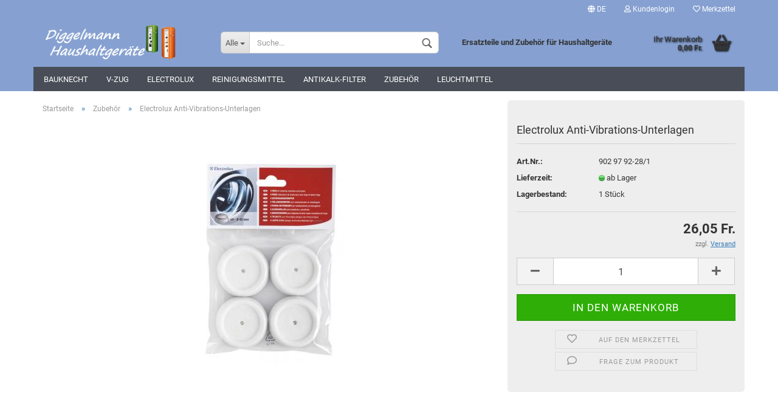

--- FILE ---
content_type: text/html; charset=utf-8
request_url: https://www.ersatzteil-shop.ch/product_info.php?info=p88_electrolux-anti-vibrations-unterlagen.html
body_size: 8516
content:



	<!DOCTYPE html>
	<html xmlns="http://www.w3.org/1999/xhtml" dir="ltr" lang="de">
		
			<head>
				
						
					<!--
			
					=========================================================
					Shopsoftware by Gambio GmbH (c) 2005-2020 [www.gambio.de]
					=========================================================
			
					Gambio GmbH offers you highly scalable E-Commerce-Solutions and Services.
					The Shopsoftware is redistributable under the GNU General Public License (Version 2) [http://www.gnu.org/licenses/gpl-2.0.html].
					based on: E-Commerce Engine Copyright (c) 2006 xt:Commerce, created by Mario Zanier & Guido Winger and licensed under GNU/GPL.
					Information and contribution at http://www.xt-commerce.com
			
					=========================================================
					Please visit our website: www.gambio.de
					=========================================================
			
					-->
				

                

	

                    
                
	
				
					<meta name="viewport" content="width=device-width, initial-scale=1, minimum-scale=1.0, maximum-scale=1.0, user-scalable=no" />
				
	
				
					<meta http-equiv="Content-Type" content="text/html; charset=utf-8" />
		<meta name="language" content="de" />
		<meta name="page-type" content="Onlineshop" />
		<meta name="keywords" content="Bauknecht,VZUG,V-ZUG,Electrolux,Backblech,Besteckkorb,Filter,Waschmaschine,Trockner,Geschirrspüler,Backofen,Grillrost,FoodCenter,Wasserfilter,Entkalker,Entfetter,Maschinenreiniger,Kühlschrank,Dunstabzug,Whirlpool,IKEA," />
		<title>ersatzteil-shop - Electrolux Anti-Vibrations-Unterlagen</title>
		<meta property="og:title" content="Electrolux Anti-Vibrations-Unterlagen" />
		<meta property="og:site_name" content="ersatzteil-shop" />
		<meta property="og:locale" content="de_DE" />
		<meta property="og:type" content="product" />
		<meta property="og:description" content="Die Anti-Vibrations-Unterlagen gewährleisten den festen Stand des Gerätes und reduzieren sowohl die Schwingungen als auch die Geräusche.
Für ebenen Stand des Gerätes sorgen.

INHALT: 4 STK. (FÜR EIN GERÄT)" />
		<meta property="og:image" content="https://www.ersatzteil-shop.ch/images/product_images/info_images/eluxUnterlageWA.jpg" />

				

								
									

				
					<base href="https://www.ersatzteil-shop.ch/" />
				
	
				
											
							<link rel="shortcut icon" href="https://www.ersatzteil-shop.ch/images/logos/favicon.ico" type="image/x-icon" />
						
									
	
				
									
	
				
											
							<link id="main-css" type="text/css" rel="stylesheet" href="templates/Honeygrid/main.min.css?bust=1735657282" />
						
									
	
				
					<meta name="robots" content="index,follow" />
		<link rel="canonical" href="https://www.ersatzteil-shop.ch/product_info.php?language=de&amp;info=p88_electrolux-anti-vibrations-unterlagen.html" />
		<meta property="og:url" content="https://www.ersatzteil-shop.ch/product_info.php?language=de&amp;info=p88_electrolux-anti-vibrations-unterlagen.html">
		<link rel="alternate" hreflang="x-default" href="https://www.ersatzteil-shop.ch/product_info.php?language=de&amp;info=p88_electrolux-anti-vibrations-unterlagen.html" />
		<link rel="alternate" hreflang="en" href="https://www.ersatzteil-shop.ch/product_info.php?language=en&amp;info=p88_electrolux-anti-vibration-pads.html" />
		<link rel="alternate" hreflang="de" href="https://www.ersatzteil-shop.ch/product_info.php?language=de&amp;info=p88_electrolux-anti-vibrations-unterlagen.html" />
		
				
	
				
									
				
				
									
			
			</head>
		
		
			<body class="page-product-info"
				  data-gambio-namespace="https://www.ersatzteil-shop.ch/templates/Honeygrid/assets/javascript/engine"
				  data-jse-namespace="https://www.ersatzteil-shop.ch/JSEngine/build"
				  data-gambio-controller="initialize"
				  data-gambio-widget="input_number responsive_image_loader transitions header image_maps modal history dropdown core_workarounds anchor"
				  data-input_number-separator=","
					>
		
				
					
				
		




	


	
	
		<div id="outer-wrapper" >
			
				<header id="header" class="navbar">
					
					
																													
																
						





	<div id="topbar-container">
								
		
					
		
		
			<div class="navbar-topbar">
				
					<nav data-gambio-widget="menu link_crypter" data-menu-switch-element-position="false" data-menu-events='{"desktop": ["click"], "mobile": ["click"]}' data-menu-ignore-class="dropdown-menu">
						<ul class="nav navbar-nav navbar-right">

														
							
															
							
							
															
							
							
															

							
															

							
															

															<li class="dropdown navbar-topbar-item first">
									
									
																					
												<a href="#" class="dropdown-toggle" data-toggle-hover="dropdown">

													
														<span class="language-code hidden-xs">
																															
																	<span class="fa fa-globe"></span>
																
																														de
														</span>
													
													
													
														<span class="visible-xs-block"><span class="fa fa-globe"></span>&nbsp;Sprache</span>
													
												</a>
											
																			
				
									<ul class="level_2 dropdown-menu arrow-top">
										<li class="arrow"></li>
										<li>
											
												<form action="/product_info.php?info=p88_electrolux-anti-vibrations-unterlagen.html" method="POST" class="form-horizontal">
													
													
																													
																<div class="form-group">
																	<label for="language-select">Sprache auswählen</label>
																	
	<select name="language" class="form-control" id="language-select">
					
				<option value="de" selected="selected">Deutsch</option>
			
					
				<option value="en">English</option>
			
			</select>

																</div>
															
																											
													
													
																											
													
													
																											
													
													
														<div class="dropdown-footer row">
															<input type="submit" class="btn btn-primary btn-block" value="Speichern" title="Speichern" />
														</div>
													
													
													<input type="hidden" name="info" value="p88_electrolux-anti-vibrations-unterlagen.html"/>
					
												</form>
											
										</li>
									</ul>
								</li>
														
							
																	
										<li class="dropdown navbar-topbar-item">
											<a title="Anmeldung" href="/product_info.php?info=p88_electrolux-anti-vibrations-unterlagen.html#" class="dropdown-toggle" data-toggle-hover="dropdown"><span class="fa fa-user-o"></span>&nbsp;Kundenlogin</a>
											




	<ul class="dropdown-menu dropdown-menu-login arrow-top">
		
			<li class="arrow"></li>
		
		
		
			<li class="dropdown-header hidden-xs">Kundenlogin</li>
		
		
		
			<li>
				<form action="https://www.ersatzteil-shop.ch/login.php?action=process" method="post" class="form-horizontal">
					<input type="hidden" name="return_url" value="https://www.ersatzteil-shop.ch/product_info.php?info=p88_electrolux-anti-vibrations-unterlagen.html">
					<input type="hidden" name="return_url_hash" value="650d3e8bae9fc9f0827f064d34a61893a4cc52a7062aba4bd9739bd495f2abbe">
					
						<div class="form-group">
							<input autocomplete="username" type="email" id="box-login-dropdown-login-username" class="form-control" placeholder="E-Mail" name="email_address" />
						</div>
					
					
						<div class="form-group">
							<input autocomplete="current-password" type="password" id="box-login-dropdown-login-password" class="form-control" placeholder="Passwort" name="password" />
						</div>
					
					
						<div class="dropdown-footer row">
							
	
								
									<input type="submit" class="btn btn-primary btn-block" value="Anmelden" />
								
								<ul>
									
										<li>
											<a title="Konto erstellen" href="https://www.ersatzteil-shop.ch/shop.php?do=CreateRegistree">
												Konto erstellen
											</a>
										</li>
									
									
										<li>
											<a title="Passwort vergessen?" href="https://www.ersatzteil-shop.ch/password_double_opt.php">
												Passwort vergessen?
											</a>
										</li>
									
								</ul>
							
	

	
						</div>
					
				</form>
			</li>
		
	</ul>


										</li>
									
															

							
																	
										<li class="navbar-topbar-item">
											<a href="https://www.ersatzteil-shop.ch/wish_list.php" title="Merkzettel anzeigen"><span class="fa fa-heart-o"></span>&nbsp;Merkzettel</a>
										</li>
									
															

							
						</ul>
					</nav>
				
			</div>
		
	</div>


					
			
					
						<div class="inside">
				
							<div class="row">
					
								
																																									
									<div class="navbar-header" data-gambio-widget="mobile_menu">
																					
													
		<div id="navbar-brand" class="navbar-brand">
			<a href="https://www.ersatzteil-shop.ch/" title="ersatzteil-shop">
				<img class="img-responsive" src="https://www.ersatzteil-shop.ch/images/logos/logo1111xx_logo.png" alt="ersatzteil-shop-Logo">
			</a>
		</div>
	
											
																				
											
	
	
			
	
		<button type="button" class="navbar-toggle" data-mobile_menu-target="#categories .navbar-collapse"
		        data-mobile_menu-body-class="categories-open" data-mobile_menu-toggle-content-visibility>
			<i class="gm-menu"></i>
		</button>
	
	
	
		<button type="button" class="navbar-toggle cart-icon" data-mobile_menu-location="shopping_cart.php">
			<i class="gm-cart-basket"></i>
			<span class="cart-products-count hidden">
				0
			</span>
		</button>
	
	
			
			<button type="button" class="navbar-toggle" data-mobile_menu-target=".navbar-search" data-mobile_menu-body-class="search-open"
					data-mobile_menu-toggle-content-visibility>
				<i class="gm-search"></i>
			</button>
		
	
										
									</div>
								
								
								
																			






	<div class="navbar-search collapse">
		
		
						<p class="navbar-search-header dropdown-header">Suche</p>
		
		
		
			<form action="advanced_search_result.php" method="get" data-gambio-widget="live_search">
		
				<div class="navbar-search-input-group input-group">
					<div class="navbar-search-input-group-btn input-group-btn custom-dropdown" data-dropdown-trigger-change="false" data-dropdown-trigger-no-change="false">
						
						
							<button type="button" class="btn btn-default dropdown-toggle" data-toggle="dropdown" aria-haspopup="true" aria-expanded="false">
								<span class="dropdown-name">Alle</span> <span class="caret"></span>
							</button>
						
						
						
															
									<ul class="dropdown-menu">
																				
												<li><a href="#" data-rel="0">Alle</a></li>
											
																							
													<li><a href="#" data-rel="2">Bauknecht</a></li>
												
																							
													<li><a href="#" data-rel="3">V-Zug</a></li>
												
																							
													<li><a href="#" data-rel="4">Electrolux</a></li>
												
																							
													<li><a href="#" data-rel="5">Reinigungsmittel</a></li>
												
																							
													<li><a href="#" data-rel="6">Antikalk-Filter</a></li>
												
																							
													<li><a href="#" data-rel="7">Zubehör</a></li>
												
																							
													<li><a href="#" data-rel="8">Leuchtmittel</a></li>
												
																														</ul>
								
													
						
						
															
									<select name="categories_id">
										<option value="0">Alle</option>
																																	
													<option value="2">Bauknecht</option>
												
																							
													<option value="3">V-Zug</option>
												
																							
													<option value="4">Electrolux</option>
												
																							
													<option value="5">Reinigungsmittel</option>
												
																							
													<option value="6">Antikalk-Filter</option>
												
																							
													<option value="7">Zubehör</option>
												
																							
													<option value="8">Leuchtmittel</option>
												
																														</select>
								
													
						
					</div>

					
					<button type="submit" class="gm-search form-control-feedback"></button>
					

					<input type="text" name="keywords" placeholder="Suche..." class="form-control search-input" autocomplete="off" />
					
				</div>
		
				
									<input type="hidden" value="1" name="inc_subcat" />
								
				
					<div class="navbar-search-footer visible-xs-block">
						
							<button class="btn btn-primary btn-block" type="submit">
								Suche...
							</button>
						
						
							<a href="advanced_search.php" class="btn btn-default btn-block" title="Erweiterte Suche">
								Erweiterte Suche
							</a>
						
					</div>
				
				
				<div class="search-result-container"></div>
		
			</form>
		
	</div>


																	
							
								
																			
											
	<div class="custom-container">
		
			<div class="inside">
				
											
							<p>
	<strong>Ersatzteile und Zubeh&ouml;r f&uuml;r Haushaltger&auml;te</strong>
</p>

						
									
			</div>
		
	</div>
										
																	
							
								
																			
																						


	<nav id="cart-container" class="navbar-cart" data-gambio-widget="menu cart_dropdown" data-menu-switch-element-position="false">
		
			<ul class="cart-container-inner">
				
					<li>
						<a href="https://www.ersatzteil-shop.ch/shopping_cart.php" class="dropdown-toggle">
							
								<i class="gm-cart-basket"></i>
								<span class="cart">
									Ihr Warenkorb<br />
									<span class="products">
										0,00 Fr.
									</span>
								</span>
							
							
																	<span class="cart-products-count hidden">
										
									</span>
															
						</a>
						
						



	<ul class="dropdown-menu arrow-top cart-dropdown cart-empty">
		
			<li class="arrow"></li>
		
	
		
					
	
		
			<li class="cart-dropdown-inside">
		
				
									
				
									
						<div class="cart-empty">
							Sie haben noch keine Artikel in Ihrem Warenkorb.
						</div>
					
								
			</li>
		
	</ul>

					</li>
				
			</ul>
		
	</nav>

										
																	
				
							</div>
							
						</div>
					
			
					
					
					



					
						<noscript>
							<div class="alert alert-danger noscript-notice">
								JavaScript ist in Ihrem Browser deaktiviert. Aktivieren Sie JavaScript, um alle Funktionen des Shops nutzen und alle Inhalte sehen zu können.
							</div>
						</noscript>
					
					
					
													
																


	<div id="categories">
		<div class="navbar-collapse collapse">
			
				<nav class="navbar-default navbar-categories" data-gambio-widget="menu">
					
						<ul class="level-1 nav navbar-nav">
							 
															
									<li class="level-1-child" data-id="2">
										
											<a class="dropdown-toggle" href="https://www.ersatzteil-shop.ch/?cat=c2_Bauknecht-Bauknecht.html" title="Bauknecht">
												
													Bauknecht
												
																							</a>
										
										
										
																					
										
									</li>
								
															
									<li class="level-1-child" data-id="3">
										
											<a class="dropdown-toggle" href="https://www.ersatzteil-shop.ch/?cat=c3_V-Zug-v-zug.html" title="V-Zug">
												
													V-Zug
												
																							</a>
										
										
										
																					
										
									</li>
								
															
									<li class="level-1-child" data-id="4">
										
											<a class="dropdown-toggle" href="https://www.ersatzteil-shop.ch/?cat=c4_Electrolux-electrolux.html" title="Electrolux">
												
													Electrolux
												
																							</a>
										
										
										
																					
										
									</li>
								
															
									<li class="level-1-child" data-id="5">
										
											<a class="dropdown-toggle" href="https://www.ersatzteil-shop.ch/?cat=c5_Reinigungsmittel-reinigungsmittel.html" title="Reinigungsmittel">
												
													Reinigungsmittel
												
																							</a>
										
										
										
																					
										
									</li>
								
															
									<li class="level-1-child" data-id="6">
										
											<a class="dropdown-toggle" href="https://www.ersatzteil-shop.ch/?cat=c6_Antikalk-Filter-antikalk-filter.html" title="Antikalk-Filter">
												
													Antikalk-Filter
												
																							</a>
										
										
										
																					
										
									</li>
								
															
									<li class="level-1-child" data-id="7">
										
											<a class="dropdown-toggle" href="https://www.ersatzteil-shop.ch/?cat=c7_Zubehoer-zubehoer.html" title="Zubehör">
												
													Zubehör
												
																							</a>
										
										
										
																					
										
									</li>
								
															
									<li class="level-1-child" data-id="8">
										
											<a class="dropdown-toggle" href="https://www.ersatzteil-shop.ch/?cat=c8_Leuchtmittel-leuchtmittel.html" title="Leuchtmittel">
												
													Leuchtmittel
												
																							</a>
										
										
										
																					
										
									</li>
								
														
							
							
							
								<li class="dropdown dropdown-more" style="display: none">
									<a class="dropdown-toggle" href="#" title="">
										Weitere
									</a>
									<ul class="level-2 dropdown-menu ignore-menu"></ul>
								</li>
							
			
						</ul>
					
				</nav>
			
		</div>
	</div>

							
											
			
				</header>
			
		
			
				
				
		
			
				<div id="wrapper">
					<div class="row">
						
						
							<div id="main">
								<div class="main-inside">
									
										
	
			<script type="application/ld+json">{"@context":"https:\/\/schema.org","@type":"BreadcrumbList","itemListElement":[{"@type":"ListItem","position":1,"name":"Startseite","item":"https:\/\/www.ersatzteil-shop.ch\/"},{"@type":"ListItem","position":2,"name":"Zubeh\u00f6r","item":"https:\/\/www.ersatzteil-shop.ch\/?cat=c7_Zubehoer-zubehoer.html"},{"@type":"ListItem","position":3,"name":"Electrolux Anti-Vibrations-Unterlagen","item":"https:\/\/www.ersatzteil-shop.ch\/product_info.php?info=p88_electrolux-anti-vibrations-unterlagen.html"}]}</script>
	    
		<div id="breadcrumb_navi">
            				<span class="breadcrumbEntry">
													<a href="https://www.ersatzteil-shop.ch/" class="headerNavigation">
								<span>Startseite</span>
							</a>
											</span>
                <span class="breadcrumbSeparator"> &raquo; </span>            				<span class="breadcrumbEntry">
													<a href="https://www.ersatzteil-shop.ch/?cat=c7_Zubehoer-zubehoer.html" class="headerNavigation">
								<span>Zubehör</span>
							</a>
											</span>
                <span class="breadcrumbSeparator"> &raquo; </span>            				<span class="breadcrumbEntry">
													<span>Electrolux Anti-Vibrations-Unterlagen</span>
                        					</span>
                            		</div>
    


									
									
																			
									




	
		
	

			<script type="application/ld+json">
			{"@context":"http:\/\/schema.org","@type":"Product","name":"Electrolux Anti-Vibrations-Unterlagen","description":"Die Anti-Vibrations-Unterlagen gew&auml;hrleisten den festen Stand des Ger&auml;tes und reduzieren sowohl die Schwingungen als auch die Ger&auml;usche.  F&uuml;r ebenen Stand des Ger&auml;tes sorgen.    INHALT: 4 STK. (F&Uuml;R EIN GER&Auml;T)","image":["https:\/\/www.ersatzteil-shop.ch\/images\/product_images\/info_images\/eluxUnterlageWA.jpg"],"url":"https:\/\/www.ersatzteil-shop.ch\/product_info.php?info=p88_electrolux-anti-vibrations-unterlagen.html&amp;no_boost=1","itemCondition":"NewCondition","offers":{"@type":"Offer","availability":"InStock","price":"26.05","priceCurrency":"CHF","priceSpecification":{"@type":"http:\/\/schema.org\/PriceSpecification","price":"26.05","priceCurrency":"CHF","valueAddedTaxIncluded":true},"url":"https:\/\/www.ersatzteil-shop.ch\/product_info.php?info=p88_electrolux-anti-vibrations-unterlagen.html&amp;no_boost=1","priceValidUntil":"2100-01-01 00:00:00"},"model":"902 97 92-28\/1","sku":"902 97 92-28\/1"}
		</script>
	
	<div class="product-info product-info-default row">
		
		
			
	<div id="product_image_layer">
	
		<div class="product-info-layer-image">
			<div class="product-info-image-inside">
													

	
			
	
	<div>
		<div id="product-info-layer-image" class="swiper-container" data-gambio-_widget="swiper" data-swiper-target="" data-swiper-controls="#product-info-layer-thumbnails" data-swiper-slider-options='{"breakpoints": [], "pagination": ".js-product-info-layer-image-pagination", "nextButton": ".js-product-info-layer-image-button-next", "prevButton": ".js-product-info-layer-image-button-prev", "effect": "fade", "autoplay": null, "initialSlide": ""}' >
			<div class="swiper-wrapper" >
			
				
											
															
																	

								
																			
																					
																	

								
									
			<div class="swiper-slide" >
				<div class="swiper-slide-inside ">
									
						<img class="img-responsive"
																								src="images/product_images/popup_images/eluxUnterlageWA.jpg"
								 alt="Electrolux Anti-Vibrations-Unterlagen"								 title="Electrolux Anti-Vibrations-Unterlagen"								 data-magnifier-src="images/product_images/original_images/eluxUnterlageWA.jpg"						/>
					
							</div>
			
			</div>
	
								
													
									
			</div>
			
			
				<script type="text/mustache">
					<template>
						
							{{#.}}
								<div class="swiper-slide {{className}}">
									<div class="swiper-slide-inside">
										<img {{{srcattr}}} alt="{{title}}" title="{{title}}" />
									</div>
								</div>
							{{/.}}
						
					</template>
				</script>
			
			
	</div>
	
	
			
			
	</div>
	
	
			

											</div>
		</div>
	
							
	</div>
		

		
			<div class="product-info-content col-xs-12">

				
					<div class="row">
						
						
							<div class="product-info-title-mobile  col-xs-12 visible-xs-block visible-sm-block">
								
									<span>Electrolux Anti-Vibrations-Unterlagen</span>
								

								
									<div>
																			</div>
								
							</div>
						

						
							
						

						
															
									<div class="product-info-stage col-xs-12 col-md-8 centered">

										
												
		<div class="product-info-image has-zoom" data-gambio-widget="image_gallery_lightbox magnifier" data-magnifier-target=".magnifier-target">
			<div class="product-info-image-inside">
				

	
			
	
	<div>
		<div id="product_image_swiper" class="swiper-container" data-gambio-widget="swiper" data-swiper-target="" data-swiper-controls="#product_thumbnail_swiper, #product_thumbnail_swiper_mobile" data-swiper-slider-options='{"breakpoints": [], "pagination": ".js-product_image_swiper-pagination", "nextButton": ".js-product_image_swiper-button-next", "prevButton": ".js-product_image_swiper-button-prev", "effect": "fade", "autoplay": null}' >
			<div class="swiper-wrapper" >
			
				
											
															
																	

								
																	

								
									
			<div class="swiper-slide" >
				<div class="swiper-slide-inside ">
									
						<a
							href="images/product_images/original_images/eluxUnterlageWA.jpg"
							title="Electrolux Anti-Vibrations-Unterlagen"
							>
							<img class="img-responsive"
																											src="images/product_images/info_images/eluxUnterlageWA.jpg"
									 alt="Electrolux Anti-Vibrations-Unterlagen"									 title="Electrolux Anti-Vibrations-Unterlagen"									 data-magnifier-src="images/product_images/original_images/eluxUnterlageWA.jpg"							/>
						</a>
					
							</div>
			
			</div>
	
								
													
									
			</div>
			
			
				<script type="text/mustache">
					<template>
						
							{{#.}}
								<div class="swiper-slide {{className}}">
									<div class="swiper-slide-inside">
										<img {{{srcattr}}} alt="{{title}}" title="{{title}}" />
									</div>
								</div>
							{{/.}}
						
					</template>
				</script>
			
			
	</div>
	
	
			
			
	</div>
	
	
			

			</div>
		</div>
	

										

										
																					
					
									</div>
								
													
						
						
														<div class="product-info-details col-xs-12 col-md-4" data-gambio-widget="stickybox cart_handler product_min_height_fix" data-cart_handler-page="product-info">
				
								
									<div class="loading-overlay"></div>
									<div class="magnifier-overlay"></div>
									<div class="magnifier-target">
										<div class="preloader"></div>
									</div>
								

								
																	
								
								
									
								
								
								
									<form action="product_info.php?info=p88_electrolux-anti-vibrations-unterlagen.html&amp;action=add_product" class="form-horizontal js-product-form product-info">
					
										
											<div class="hidden-xs hidden-sm ribbon-spacing">
												
																									
											</div>
										
										
										
											<h1 class="product-info-title-desktop  hidden-xs hidden-sm">Electrolux Anti-Vibrations-Unterlagen</h1>
										
					
										
																							
													<dl class="dl-horizontal">
														
																
		<dt class="col-xs-4 text-left model-number" >
			Art.Nr.:
		</dt>
		<dd class="col-xs-8 model-number model-number-text" >
			902 97 92-28/1
		</dd>
	
														

														
																
		<dt class="col-xs-4 text-left">
			
				<label>
					Lieferzeit:
				</label>
			
		</dt>
		<dd class="col-xs-8">
							
					<span class="img-shipping-time">
						<img src="images/icons/status/green.png" alt="ab Lager" />
					</span>
				
						
				<span class="products-shipping-time-value">
					ab Lager
				</span>
			
								</dd>
	
														

														
																
		<dt class="col-xs-4 text-left">
			Lagerbestand:
		</dt>
		<dd class="col-xs-8">
			
				<span class="products-quantity-value">
					1
				</span>
			
							
					Stück
				
					</dd>
	
														
	
														
															
	
														
							
														
																													

														
																													
													</dl>
												
																					
					
										
											
		

	
										
					
										
											
										
					
										
											<div class="attribute-images"></div>
										
					
										
											
	
										
					
										
																					
					
										
																					
					
										
											<div class="cart-error-msg alert alert-danger" role="alert"></div>
										
					
										
											<div class="price-container">
												
													<div class="price-calc-container" id="attributes-calc-price">

														
															
	<div class="current-price-container">
		
			26,05 Fr.
		
			</div>
	
		<p class="tax-shipping-text text-small">
			 zzgl. 
				<a class="gm_shipping_link lightbox_iframe" href="popup_content.php?coID=3889891&amp;lightbox_mode=1" 
						target="_self" 
						rel="nofollow"
						data-modal-settings='{"title":"Versand", "sectionSelector": ".content_text", "bootstrapClass": "modal-lg"}'>
					<span style="text-decoration:underline">Versand</span>
		        </a>
		</p>
	

														
							
														
																															
																																	

																
																	
	<div class="row">
		<input type="hidden" name="products_id" id="products-id" value="88" />
	
		
			<div class="input-number" data-type="float" data-stepping="1">

				
									

				
					<div class="input-group">
						<a class="btn btn-default btn-lg btn-minus"><span class="fa fa-minus"></span></a>
						<input type="number" step="1" class="form-control input-lg pull-right js-calculate-qty" value="1" id="attributes-calc-quantity" name="products_qty" />
						<a class="input-group-btn btn btn-default btn-lg btn-plus"><span class="fa fa-plus"></span></a>
					</div>
				

			</div>
		
		
		
			<div class="button-container">
				<input name="btn-add-to-cart" type="submit" class="btn btn-lg btn-buy btn-block js-btn-add-to-cart" value="In den Warenkorb" title="In den Warenkorb" />
				<button name="btn-add-to-cart-fake" onClick="void(0)" class="btn-add-to-cart-fake btn btn-lg btn-buy btn-block " value="" title="In den Warenkorb" style="display: none; margin-top: 0">In den Warenkorb</button>
			</div>
		

		
				

		
			
		

		<div class="product-info-links">
			
									
						<div class="wishlist-container">
							<a href="#" class="btn-wishlist btn btn-block btn-sm " title="Auf den Merkzettel">
								<span class="col-xs-2 btn-icon">
									<i class="fa fa-heart-o"></i> 
								</span>
								
								<span class="col-xs-10 btn-text">
									Auf den Merkzettel
								</span>
							</a>
						</div>
					
							

			
							

			
									
						<div class="product-question-container">
							<a class="btn-product-question btn btn-block btn-sm" data-gambio-widget="product_question" data-product_question-product-id="88">
								<span class="col-xs-2 btn-icon">
									<i class="fa fa-comment-o"></i>
								</span>

								<span class="col-xs-10 btn-text">
									Frage zum Produkt
								</span>
							</a>
						</div>
					
							
		</div>
		
		
			<script id="product-details-text-phrases" type="application/json">
				{
					"productsInCartSuffix": " Artikel im Warenkorb", "showCart": "Warenkorb anzeigen"
				}
			</script>
		
	</div>

																
																													
							
													</div>
												
											</div>
										
					
									</form>
								
							</div>
						
			
						
							<div class="product-info-description col-md-8" data-gambio-widget="tabs">
								



	
			

	
								

	
					
				<div class="nav-tabs-container" 
					 data-gambio-widget="tabs">
			
					<!-- Nav tabs -->
					
						<ul class="nav nav-tabs">
							
																	
										<li class="active">
											<a href="#" title="Beschreibung" onclick="return false">
												Beschreibung
											</a>
										</li>
									
															
							
							
															

							
															
							
							
															
						</ul>
					
			
					<!-- Tab panes -->
					
						<div class="tab-content">
							
																	
										<div class="tab-pane active">
											
												<div class="tab-heading">
													<a href="#" onclick="return false">Beschreibung</a>
												</div>
											

											
												<div class="tab-body active">
													Die Anti-Vibrations-Unterlagen gew&auml;hrleisten den festen Stand des Ger&auml;tes und reduzieren sowohl die Schwingungen als auch die Ger&auml;usche.<br />
F&uuml;r ebenen Stand des Ger&auml;tes sorgen.<br />
<br />
INHALT: 4 STK. (F&Uuml;R EIN GER&Auml;T)

													
														
	
													
												</div>
											
										</div>
									
															
							
							
															

							
															
							
							
															
						</div>
					
				</div>
			
			

							</div>
						
			
						
													
			
						
							<div class="product-info-share col-md-8">
									
		<div data-gambio-widget="social_share"
		     		     data-social_share-facebook		     		     >
		</div>
	
							</div>
						
			
						
													
			
					</div><!-- // .row -->
				
			</div><!-- // .product-info-content -->
		
	
		
			<div class="product-info-listings col-xs-12 clearfix" data-gambio-widget="product_hover">
				
	
		
	

	
		
	
	
	
		
	
	
	
		
	
	
	
		
	
	
	
			
	
	
			
			</div>
		
	
	</div><!-- // .product-info -->


								</div>
							</div>
						
			
						
							<aside id="left">
								
																			<div id="gm_box_pos_1" class="gm_box_container">

			
			<div class="box box-categories panel panel-default">
				
					<nav class="navbar-categories-left">
						
							<ul class="nav">
																	
										<li id="menu_cat_id_2" class="category-first " >
											
												<a href="https://www.ersatzteil-shop.ch/?cat=c2_Bauknecht-Bauknecht.html" class=""  title="Bauknecht">
													
																											
													
													
														Bauknecht
													
											
													
																											
												</a>
											
										</li>
									
																	
										<li id="menu_cat_id_3" class=" " >
											
												<a href="https://www.ersatzteil-shop.ch/?cat=c3_V-Zug-v-zug.html" class=""  title="V-Zug">
													
																											
													
													
														V-Zug
													
											
													
																											
												</a>
											
										</li>
									
																	
										<li id="menu_cat_id_4" class=" " >
											
												<a href="https://www.ersatzteil-shop.ch/?cat=c4_Electrolux-electrolux.html" class=""  title="Electrolux">
													
																											
													
													
														Electrolux
													
											
													
																											
												</a>
											
										</li>
									
																	
										<li id="menu_cat_id_5" class=" " >
											
												<a href="https://www.ersatzteil-shop.ch/?cat=c5_Reinigungsmittel-reinigungsmittel.html" class=""  title="Reinigungsmittel">
													
																											
													
													
														Reinigungsmittel
													
											
													
																											
												</a>
											
										</li>
									
																	
										<li id="menu_cat_id_6" class=" " >
											
												<a href="https://www.ersatzteil-shop.ch/?cat=c6_Antikalk-Filter-antikalk-filter.html" class=""  title="Antikalk-Filter">
													
																											
													
													
														Antikalk-Filter
													
											
													
																											
												</a>
											
										</li>
									
																	
										<li id="menu_cat_id_7" class=" " >
											
												<a href="https://www.ersatzteil-shop.ch/?cat=c7_Zubehoer-zubehoer.html" class=""  title="Zubehör">
													
																											
													
													
														Zubehör
													
											
													
																											
												</a>
											
										</li>
									
																	
										<li id="menu_cat_id_8" class="category-last " >
											
												<a href="https://www.ersatzteil-shop.ch/?cat=c8_Leuchtmittel-leuchtmittel.html" class=""  title="Leuchtmittel">
													
																											
													
													
														Leuchtmittel
													
											
													
																											
												</a>
											
										</li>
									
															</ul>
						
					</nav>
				
			</div>
		
	</div>

																	
								
																	
							</aside>
						
			
						
							<aside id="right">
								
																			
																	
							</aside>
						
			
					</div>
				</div>
			
			
			
	<footer id="footer">
					
				<div class="footer-header">
					<p style="text-align: justify;">
	&nbsp;
</p>

<p style="text-align: center;">
	<strong><span style="font-size:9px;">&nbsp; </span></strong><img alt="" src="images/bildindex.jpg" style="width: 300px; height: 70px;" /><img alt="" src="images/bildindex.jpg" style="width: 300px; height: 70px;" /><img alt="" src="images/bildindex.jpg" style="width: 300px; height: 70px;" />
</p>

				</div>
			
				
		
			<div class="inside">
				<div class="row">
					
						<div class="footer-col-1">


	<div class="box box-content panel panel-default">
		
			<div class="panel-heading">
				
					<span class="panel-title">Mehr über...</span>
				
			</div>
		
		
			<div class="panel-body">
				
					<nav>
						
							<ul class="nav">
																	
										<li>
											
												<a href="https://www.ersatzteil-shop.ch/shop_content.php?coID=4" title="Impressum">
													Impressum
												</a>
											
										</li>
									
																	
										<li>
											
												<a href="https://www.ersatzteil-shop.ch/shop_content.php?coID=3889891" title="Versand- & Zahlungsbedingungen">
													Versand- & Zahlungsbedingungen
												</a>
											
										</li>
									
																	
										<li>
											
												<a href="https://www.ersatzteil-shop.ch/shop_content.php?coID=3" title="AGB">
													AGB
												</a>
											
										</li>
									
																	
										<li>
											
												<a href="https://www.ersatzteil-shop.ch/shop_content.php?coID=2" title="Privatsphäre und Datenschutz">
													Privatsphäre und Datenschutz
												</a>
											
										</li>
									
																	
										<li>
											
												<a href="https://www.ersatzteil-shop.ch/shop_content.php?coID=14" title="Callback Service">
													Callback Service
												</a>
											
										</li>
									
															</ul>
						
<!--
~ box_content.html 2020-1-20
~ Gambio GmbH
~ http://www.gambio.de
~ Copyright (c) 2020 Gambio GmbH
~ Released under the GNU General Public License (Version 2)
~ [http://www.gnu.org/licenses/gpl-2.0.html]
-->
	
					</nav>
				
			</div>
		
	</div>
</div>
					
					
					<div class="footer-col-2"><span style="font-size:12px;"><strong>Diggelmann Haushaltger&auml;te &nbsp;&nbsp;</strong></span><br />
<span style="font-size:12px;"><strong><em><a href="http://www.hhg-diggelmann.ch"><span style="color:#0000FF;">www.hhg-diggelmann.ch</span></a></em><span style="color:#0000FF;"> </span></strong></span><span style="font-size:10px;"><strong>&nbsp;&nbsp;<br />
www.hhg-shop.ch / www.ersatzteil-shop.ch</strong></span><br />
<br />
<span style="font-size:12px;"><strong>Wir Versenden mit&nbsp;&nbsp;&nbsp;&nbsp;&nbsp;&nbsp;&nbsp; <img alt="" src="images/swiss-post2.png" style="width: 100px; height: 39px;" /> </strong></span>					</div>
					
					
						<div class="footer-col-3"><p style="text-align: center;">
	<br />
	&nbsp;<img alt="" src="images/payment.png" style="width: 150px; height: 58px;" /><br />
	<br />
	<img alt="" src="images/twintlogo1.png" style="width: 120px; height: 46px;" />
</p>

<p style="text-align: center;">
	<strong><span style="font-size:10px;">Neu k&ouml;nnen Sie bei uns auch &uuml;ber Twint bezahlen.</span></strong>
</p>
						</div>
					
					
						<div class="footer-col-4"><p style="text-align: center;">
	<img alt="" src="images/obrb153rot.png" style="width: 117px; height: 300px;" />
</p>
						</div>
					
				</div>
			</div>
		
		
		
			<div class="footer-bottom"><a href="https://www.gambio.de" rel="noopener" target="_blank">E-Commerce Software</a> by Gambio.de &copy; 2020</div>
		
	</footer>

	
			
							
			
		</div>
	



			
				


	<a class="pageup" data-gambio-widget="pageup" title="Nach oben" href="#">
		
	</a>
			
			
				
	<div class="layer" style="display: none;">
	
		
	
			<div id="magnific_wrapper">
				<div class="modal-dialog">
					<div class="modal-content">
						{{#title}}
						<div class="modal-header">
							<span class="modal-title">{{title}}</span>
						</div>
						{{/title}}
		
						<div class="modal-body">
							{{{items.src}}}
						</div>
		
						{{#showButtons}}
						<div class="modal-footer">
							{{#buttons}}
							<button type="button" id="button_{{index}}_{{uid}}" data-index="{{index}}" class="btn {{class}}" >{{name}}</button>
							{{/buttons}}
						</div>
						{{/showButtons}}
					</div>
				</div>
			</div>
		
		
			<div id="modal_prompt">
				<div>
					{{#content}}
					<div class="icon">&nbsp;</div>
					<p>{{.}}</p>
					{{/content}}
					<form name="prompt" action="#">
						<input type="text" name="input" value="{{value}}" autocomplete="off" />
					</form>
				</div>
			</div>
		
			<div id="modal_alert">
				<div class="white-popup">
					{{#content}}
					<div class="icon">&nbsp;</div>
					<p>{{{.}}}</p>
					{{/content}}
				</div>
			</div>
	
		
		
	</div>
			

			<script src="templates/Honeygrid/assets/javascript/init-de.min.js?bust=92d062a85d319c41605ef0c762a9ad94" data-page-token="d55a3699139dca32c4deb2e5080ba339" id="init-js"></script>
		<script async type="text/javascript" src="/gm/javascript/GMCounter.js"></script>

			
							

			
							
		</body>
	</html>


--- FILE ---
content_type: application/javascript
request_url: https://www.ersatzteil-shop.ch/templates/Honeygrid/assets/javascript/engine/widgets/image_gallery_lightbox.min.js?bust=92d062a85d319c41605ef0c762a9ad94
body_size: -47
content:
"use strict";gambio.widgets.module("image_gallery_lightbox",[],function(e){var i=$(this),t={};return t.init=function(e){i.magnificPopup({delegate:"a",type:"image",gallery:{enabled:!0}}),e()},t});

--- FILE ---
content_type: application/javascript
request_url: https://www.ersatzteil-shop.ch/templates/Honeygrid/assets/javascript/engine/widgets/product_question.min.js?bust=92d062a85d319c41605ef0c762a9ad94
body_size: 682
content:
"use strict";gambio.widgets.module("product_question",["xhr",gambio.source+"/libs/modal.ext-magnific",gambio.source+"/libs/modal"],function(o){var t=$(this),n=$("body"),e={btnOpen:".btn-product-question",btnClose:".btn-close-question-window",btnSend:".btn-send-question",url:"shop.php?do=ProductQuestion",sendUrl:"shop.php?do=ProductQuestion/Send",productId:0,formSelector:"#product-question-form",productFormSelector:".js-product-form"},r=$.extend(!0,{},e,o),c={},i=function(){try{var o=$("#privacy_accepted"),n=!1;if(t.find(".form-group.mandatory, .checkbox-inline").removeClass("has-error"),t.find(".form-group.mandatory").each(function(){var o=$(this).find(".form-control");""===o.val()&&($(this).addClass("has-error"),n=!0)}),o.length&&!o.prop("checked")&&(o.closest(".checkbox-inline").addClass("has-error"),n=!0),n)throw new Error;return!0}catch(e){return!1}},d=function(){var o=$(r.productFormSelector).serialize();jse.libs.xhr.get({url:r.url+"&"+o+"&productId="+r.productId},!0).done(function(o){a(),n.append(o.content),gambio.widgets.init($(".mfp-wrap")),u()})},a=function p(){$(".mfp-bg, .mfp-wrap").remove(),$(r.btnSend).off("click",s),$(r.btnClose).off("click",p)},s=function(){if(i()){var o=$(r.productFormSelector).serialize(),t=r.sendUrl+"&"+o+"&productId="+r.productId,e=$(r.formSelector).serialize()+"&productLink="+location.href;$.ajax({url:t,data:e,type:"POST",dataType:"json"}).done(function(o){a(),n.append(o.content),gambio.widgets.init($(".mfp-wrap")),o.success||u()})}},u=function(){"function"==typeof window.showRecaptcha&&setTimeout(function(){window.showRecaptcha("captcha_wrapper")},500)};return c.init=function(o){void 0===r.modalMode&&$(r.btnOpen).on("click",d),$(r.btnSend).on("click",s),$(r.btnClose).on("click",a),o()},c});